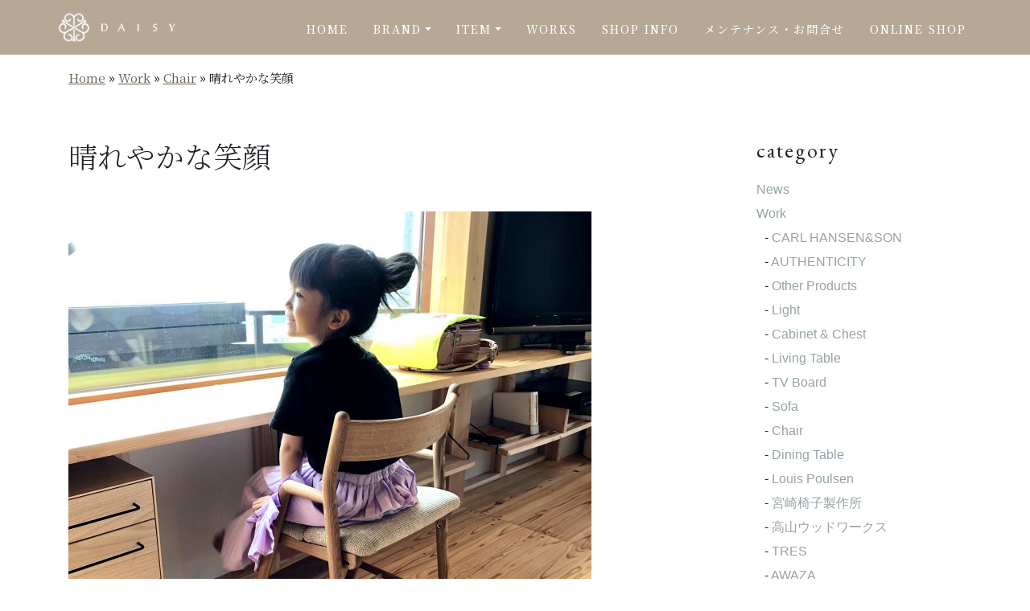

--- FILE ---
content_type: text/html; charset=UTF-8
request_url: https://daisy-kagu.jp/post-16887/
body_size: 33318
content:
<!doctype html>
<html lang="ja">
<head>
	<meta charset="UTF-8">
	<meta name="viewport" content="width=device-width, initial-scale=1">
	<link rel="profile" href="https://gmpg.org/xfn/11">
 	<meta name="keywords" content="家具, 高級, 鹿児島市, ソファ, 椅子">
	<meta name="description" content="DAISY（デイジー）は鹿児島市加治屋町の家具セレクトショップです。">
	<link rel="shortcut icon" type="image/png" href="https://daisy-kagu.jp/wp2019/wp-content/themes/daisy/favicon.png">
	<link rel="stylesheet" type="text/css" href="https://daisy-kagu.jp/wp2019/wp-content/themes/daisy/css/bootstrap.min.css?9175">
	<link rel="stylesheet" type="text/css" href="https://daisy-kagu.jp/wp2019/wp-content/themes/daisy/style.css?6915">
	<link rel="stylesheet" type="text/css" href="https://daisy-kagu.jp/wp2019/wp-content/themes/daisy/css/animate.css?7428">
	<link rel="stylesheet" type="text/css" href="https://daisy-kagu.jp/wp2019/wp-content/themes/daisy/css/custom.css?1942">
	<link rel="stylesheet" type="text/css" href="https://daisy-kagu.jp/wp2019/wp-content/themes/daisy/css/font-awesome.min.css">
	<link href='https://fonts.googleapis.com/css?family=Noto+Serif+JP:200,300,400,500,600,700,900&display=swap&display=swap&subset=latin,latin-ext' rel='stylesheet' type='text/css'>
	<link href='https://fonts.googleapis.com/css?family=Noto+Sans+JP:100,300,400,500,700,900&display=swap&display=swap&subset=latin,latin-ext' rel='stylesheet' type='text/css'>
	<link href='https://fonts.googleapis.com/css?family=EB+Garamond&display=swap&subset=latin,latin-ext' rel='stylesheet' type='text/css'>
	<link href='https://fonts.googleapis.com/css?family=Lato:100,300,400,700,900&display=swap&subset=latin,latin-ext' rel='stylesheet' type='text/css'>
	<link href='https://fonts.googleapis.com/css?family=Nanum+Gothic:800&display=swap&subset=latin,latin-ext' rel='stylesheet' type='text/css'>
	<link href='https://fonts.googleapis.com/css?family=PT+Sans:400,700,400,700&display=swap&subset=latin,latin-ext' rel='stylesheet' type='text/css'>
	<link rel="stylesheet" href="https://use.fontawesome.com/releases/v5.6.3/css/all.css">
	<link rel="apple-touch-icon" href="https://daisy-kagu.jp/wp2019/wp-content/themes/daisy/apple-touch-icon.png">
	<!-- Modaal -->
	<link href="https://daisy-kagu.jp/wp2019/wp-content/themes/daisy/css/modaal.min.css" rel="stylesheet"> 
	<title>晴れやかな笑顔 &#8211; DAISY（デイジー）は鹿児島市加治屋町の家具セレクトショップです。</title>
<meta name='robots' content='max-image-preview:large' />
<link rel='dns-prefetch' href='//www.googletagmanager.com' />
<link rel="alternate" type="application/rss+xml" title="DAISY（デイジー）は鹿児島市加治屋町の家具セレクトショップです。 &raquo; フィード" href="https://daisy-kagu.jp/feed/" />
<link rel="alternate" type="application/rss+xml" title="DAISY（デイジー）は鹿児島市加治屋町の家具セレクトショップです。 &raquo; コメントフィード" href="https://daisy-kagu.jp/comments/feed/" />
<style id='wp-img-auto-sizes-contain-inline-css'>
img:is([sizes=auto i],[sizes^="auto," i]){contain-intrinsic-size:3000px 1500px}
/*# sourceURL=wp-img-auto-sizes-contain-inline-css */
</style>
<style id='classic-theme-styles-inline-css'>
/*! This file is auto-generated */
.wp-block-button__link{color:#fff;background-color:#32373c;border-radius:9999px;box-shadow:none;text-decoration:none;padding:calc(.667em + 2px) calc(1.333em + 2px);font-size:1.125em}.wp-block-file__button{background:#32373c;color:#fff;text-decoration:none}
/*# sourceURL=/wp-includes/css/classic-themes.min.css */
</style>
<link rel='stylesheet' id='contact-form-7-css' href='https://daisy-kagu.jp/wp2019/wp-content/plugins/contact-form-7/includes/css/styles.css?ver=6.1.4' media='all' />
<link rel='stylesheet' id='wpos-slick-style-css' href='https://daisy-kagu.jp/wp2019/wp-content/plugins/wp-slick-slider-and-image-carousel/assets/css/slick.css?ver=3.7.8' media='all' />
<link rel='stylesheet' id='wpsisac-public-style-css' href='https://daisy-kagu.jp/wp2019/wp-content/plugins/wp-slick-slider-and-image-carousel/assets/css/wpsisac-public.css?ver=3.7.8' media='all' />
<link rel='stylesheet' id='daisy-style-css' href='https://daisy-kagu.jp/wp2019/wp-content/themes/daisy/style.css?ver=1.0.0' media='all' />

<!-- Site Kit によって追加された Google タグ（gtag.js）スニペット -->
<!-- Google アナリティクス スニペット (Site Kit が追加) -->
<script src="https://www.googletagmanager.com/gtag/js?id=G-1BJNMV69KK" id="google_gtagjs-js" async></script>
<script id="google_gtagjs-js-after">
window.dataLayer = window.dataLayer || [];function gtag(){dataLayer.push(arguments);}
gtag("set","linker",{"domains":["daisy-kagu.jp"]});
gtag("js", new Date());
gtag("set", "developer_id.dZTNiMT", true);
gtag("config", "G-1BJNMV69KK");
//# sourceURL=google_gtagjs-js-after
</script>
<link rel="https://api.w.org/" href="https://daisy-kagu.jp/wp-json/" /><link rel="alternate" title="JSON" type="application/json" href="https://daisy-kagu.jp/wp-json/wp/v2/posts/16887" /><link rel="EditURI" type="application/rsd+xml" title="RSD" href="https://daisy-kagu.jp/wp2019/xmlrpc.php?rsd" />
<meta name="generator" content="WordPress 6.9" />
<link rel="canonical" href="https://daisy-kagu.jp/post-16887/" />
<link rel='shortlink' href='https://daisy-kagu.jp/?p=16887' />
<meta name="generator" content="Site Kit by Google 1.170.0" /><link rel="icon" href="https://daisy-kagu.jp/wp2019/wp-content/uploads/2018/01/cropped-site-icon-1-32x32.png" sizes="32x32" />
<link rel="icon" href="https://daisy-kagu.jp/wp2019/wp-content/uploads/2018/01/cropped-site-icon-1-192x192.png" sizes="192x192" />
<link rel="apple-touch-icon" href="https://daisy-kagu.jp/wp2019/wp-content/uploads/2018/01/cropped-site-icon-1-180x180.png" />
<meta name="msapplication-TileImage" content="https://daisy-kagu.jp/wp2019/wp-content/uploads/2018/01/cropped-site-icon-1-270x270.png" />
		<style id="wp-custom-css">
			@media (max-width: 575px){
h1 {
    font-size: 24px;
}}		</style>
		<style id='global-styles-inline-css'>
:root{--wp--preset--aspect-ratio--square: 1;--wp--preset--aspect-ratio--4-3: 4/3;--wp--preset--aspect-ratio--3-4: 3/4;--wp--preset--aspect-ratio--3-2: 3/2;--wp--preset--aspect-ratio--2-3: 2/3;--wp--preset--aspect-ratio--16-9: 16/9;--wp--preset--aspect-ratio--9-16: 9/16;--wp--preset--color--black: #000000;--wp--preset--color--cyan-bluish-gray: #abb8c3;--wp--preset--color--white: #ffffff;--wp--preset--color--pale-pink: #f78da7;--wp--preset--color--vivid-red: #cf2e2e;--wp--preset--color--luminous-vivid-orange: #ff6900;--wp--preset--color--luminous-vivid-amber: #fcb900;--wp--preset--color--light-green-cyan: #7bdcb5;--wp--preset--color--vivid-green-cyan: #00d084;--wp--preset--color--pale-cyan-blue: #8ed1fc;--wp--preset--color--vivid-cyan-blue: #0693e3;--wp--preset--color--vivid-purple: #9b51e0;--wp--preset--gradient--vivid-cyan-blue-to-vivid-purple: linear-gradient(135deg,rgb(6,147,227) 0%,rgb(155,81,224) 100%);--wp--preset--gradient--light-green-cyan-to-vivid-green-cyan: linear-gradient(135deg,rgb(122,220,180) 0%,rgb(0,208,130) 100%);--wp--preset--gradient--luminous-vivid-amber-to-luminous-vivid-orange: linear-gradient(135deg,rgb(252,185,0) 0%,rgb(255,105,0) 100%);--wp--preset--gradient--luminous-vivid-orange-to-vivid-red: linear-gradient(135deg,rgb(255,105,0) 0%,rgb(207,46,46) 100%);--wp--preset--gradient--very-light-gray-to-cyan-bluish-gray: linear-gradient(135deg,rgb(238,238,238) 0%,rgb(169,184,195) 100%);--wp--preset--gradient--cool-to-warm-spectrum: linear-gradient(135deg,rgb(74,234,220) 0%,rgb(151,120,209) 20%,rgb(207,42,186) 40%,rgb(238,44,130) 60%,rgb(251,105,98) 80%,rgb(254,248,76) 100%);--wp--preset--gradient--blush-light-purple: linear-gradient(135deg,rgb(255,206,236) 0%,rgb(152,150,240) 100%);--wp--preset--gradient--blush-bordeaux: linear-gradient(135deg,rgb(254,205,165) 0%,rgb(254,45,45) 50%,rgb(107,0,62) 100%);--wp--preset--gradient--luminous-dusk: linear-gradient(135deg,rgb(255,203,112) 0%,rgb(199,81,192) 50%,rgb(65,88,208) 100%);--wp--preset--gradient--pale-ocean: linear-gradient(135deg,rgb(255,245,203) 0%,rgb(182,227,212) 50%,rgb(51,167,181) 100%);--wp--preset--gradient--electric-grass: linear-gradient(135deg,rgb(202,248,128) 0%,rgb(113,206,126) 100%);--wp--preset--gradient--midnight: linear-gradient(135deg,rgb(2,3,129) 0%,rgb(40,116,252) 100%);--wp--preset--font-size--small: 13px;--wp--preset--font-size--medium: 20px;--wp--preset--font-size--large: 36px;--wp--preset--font-size--x-large: 42px;--wp--preset--spacing--20: 0.44rem;--wp--preset--spacing--30: 0.67rem;--wp--preset--spacing--40: 1rem;--wp--preset--spacing--50: 1.5rem;--wp--preset--spacing--60: 2.25rem;--wp--preset--spacing--70: 3.38rem;--wp--preset--spacing--80: 5.06rem;--wp--preset--shadow--natural: 6px 6px 9px rgba(0, 0, 0, 0.2);--wp--preset--shadow--deep: 12px 12px 50px rgba(0, 0, 0, 0.4);--wp--preset--shadow--sharp: 6px 6px 0px rgba(0, 0, 0, 0.2);--wp--preset--shadow--outlined: 6px 6px 0px -3px rgb(255, 255, 255), 6px 6px rgb(0, 0, 0);--wp--preset--shadow--crisp: 6px 6px 0px rgb(0, 0, 0);}:where(.is-layout-flex){gap: 0.5em;}:where(.is-layout-grid){gap: 0.5em;}body .is-layout-flex{display: flex;}.is-layout-flex{flex-wrap: wrap;align-items: center;}.is-layout-flex > :is(*, div){margin: 0;}body .is-layout-grid{display: grid;}.is-layout-grid > :is(*, div){margin: 0;}:where(.wp-block-columns.is-layout-flex){gap: 2em;}:where(.wp-block-columns.is-layout-grid){gap: 2em;}:where(.wp-block-post-template.is-layout-flex){gap: 1.25em;}:where(.wp-block-post-template.is-layout-grid){gap: 1.25em;}.has-black-color{color: var(--wp--preset--color--black) !important;}.has-cyan-bluish-gray-color{color: var(--wp--preset--color--cyan-bluish-gray) !important;}.has-white-color{color: var(--wp--preset--color--white) !important;}.has-pale-pink-color{color: var(--wp--preset--color--pale-pink) !important;}.has-vivid-red-color{color: var(--wp--preset--color--vivid-red) !important;}.has-luminous-vivid-orange-color{color: var(--wp--preset--color--luminous-vivid-orange) !important;}.has-luminous-vivid-amber-color{color: var(--wp--preset--color--luminous-vivid-amber) !important;}.has-light-green-cyan-color{color: var(--wp--preset--color--light-green-cyan) !important;}.has-vivid-green-cyan-color{color: var(--wp--preset--color--vivid-green-cyan) !important;}.has-pale-cyan-blue-color{color: var(--wp--preset--color--pale-cyan-blue) !important;}.has-vivid-cyan-blue-color{color: var(--wp--preset--color--vivid-cyan-blue) !important;}.has-vivid-purple-color{color: var(--wp--preset--color--vivid-purple) !important;}.has-black-background-color{background-color: var(--wp--preset--color--black) !important;}.has-cyan-bluish-gray-background-color{background-color: var(--wp--preset--color--cyan-bluish-gray) !important;}.has-white-background-color{background-color: var(--wp--preset--color--white) !important;}.has-pale-pink-background-color{background-color: var(--wp--preset--color--pale-pink) !important;}.has-vivid-red-background-color{background-color: var(--wp--preset--color--vivid-red) !important;}.has-luminous-vivid-orange-background-color{background-color: var(--wp--preset--color--luminous-vivid-orange) !important;}.has-luminous-vivid-amber-background-color{background-color: var(--wp--preset--color--luminous-vivid-amber) !important;}.has-light-green-cyan-background-color{background-color: var(--wp--preset--color--light-green-cyan) !important;}.has-vivid-green-cyan-background-color{background-color: var(--wp--preset--color--vivid-green-cyan) !important;}.has-pale-cyan-blue-background-color{background-color: var(--wp--preset--color--pale-cyan-blue) !important;}.has-vivid-cyan-blue-background-color{background-color: var(--wp--preset--color--vivid-cyan-blue) !important;}.has-vivid-purple-background-color{background-color: var(--wp--preset--color--vivid-purple) !important;}.has-black-border-color{border-color: var(--wp--preset--color--black) !important;}.has-cyan-bluish-gray-border-color{border-color: var(--wp--preset--color--cyan-bluish-gray) !important;}.has-white-border-color{border-color: var(--wp--preset--color--white) !important;}.has-pale-pink-border-color{border-color: var(--wp--preset--color--pale-pink) !important;}.has-vivid-red-border-color{border-color: var(--wp--preset--color--vivid-red) !important;}.has-luminous-vivid-orange-border-color{border-color: var(--wp--preset--color--luminous-vivid-orange) !important;}.has-luminous-vivid-amber-border-color{border-color: var(--wp--preset--color--luminous-vivid-amber) !important;}.has-light-green-cyan-border-color{border-color: var(--wp--preset--color--light-green-cyan) !important;}.has-vivid-green-cyan-border-color{border-color: var(--wp--preset--color--vivid-green-cyan) !important;}.has-pale-cyan-blue-border-color{border-color: var(--wp--preset--color--pale-cyan-blue) !important;}.has-vivid-cyan-blue-border-color{border-color: var(--wp--preset--color--vivid-cyan-blue) !important;}.has-vivid-purple-border-color{border-color: var(--wp--preset--color--vivid-purple) !important;}.has-vivid-cyan-blue-to-vivid-purple-gradient-background{background: var(--wp--preset--gradient--vivid-cyan-blue-to-vivid-purple) !important;}.has-light-green-cyan-to-vivid-green-cyan-gradient-background{background: var(--wp--preset--gradient--light-green-cyan-to-vivid-green-cyan) !important;}.has-luminous-vivid-amber-to-luminous-vivid-orange-gradient-background{background: var(--wp--preset--gradient--luminous-vivid-amber-to-luminous-vivid-orange) !important;}.has-luminous-vivid-orange-to-vivid-red-gradient-background{background: var(--wp--preset--gradient--luminous-vivid-orange-to-vivid-red) !important;}.has-very-light-gray-to-cyan-bluish-gray-gradient-background{background: var(--wp--preset--gradient--very-light-gray-to-cyan-bluish-gray) !important;}.has-cool-to-warm-spectrum-gradient-background{background: var(--wp--preset--gradient--cool-to-warm-spectrum) !important;}.has-blush-light-purple-gradient-background{background: var(--wp--preset--gradient--blush-light-purple) !important;}.has-blush-bordeaux-gradient-background{background: var(--wp--preset--gradient--blush-bordeaux) !important;}.has-luminous-dusk-gradient-background{background: var(--wp--preset--gradient--luminous-dusk) !important;}.has-pale-ocean-gradient-background{background: var(--wp--preset--gradient--pale-ocean) !important;}.has-electric-grass-gradient-background{background: var(--wp--preset--gradient--electric-grass) !important;}.has-midnight-gradient-background{background: var(--wp--preset--gradient--midnight) !important;}.has-small-font-size{font-size: var(--wp--preset--font-size--small) !important;}.has-medium-font-size{font-size: var(--wp--preset--font-size--medium) !important;}.has-large-font-size{font-size: var(--wp--preset--font-size--large) !important;}.has-x-large-font-size{font-size: var(--wp--preset--font-size--x-large) !important;}
/*# sourceURL=global-styles-inline-css */
</style>
</head>

<body class="wp-singular post-template-default single single-post postid-16887 single-format-standard wp-theme-daisy">
<!-- Main container -->
<div class="page-container">
<!-- If the current page is front page -->
<!-- bloc-0 -->
<div class="bloc bgc-khaki-htmlcss-khaki l-bloc" id="bloc-0">
	<div class="container ">
		<div class="row">
			<div class="col">
				<nav class="navbar row navbar-dark navbar-expand-lg" role="navigation">
					<a class="navbar-brand" href="https://daisy-kagu.jp"><img src="https://daisy-kagu.jp/wp2019/wp-content/themes/daisy/img/logo-w.png" alt="logo" /></a>
					<button id="nav-toggle" type="button" class="ui-navbar-toggler navbar-toggler border-0 p-0 mr-md-0 ml-auto" data-toggle="collapse" data-target=".navbar-15309" aria-expanded="false" aria-label="Toggle navigation">
						<span class="navbar-toggler-icon"></span>
					</button>
					<div class="collapse navbar-collapse navbar-15309 bloc-style  sidebar-nav">
						<ul class="site-navigation nav navbar-nav ml-auto">
							<li class="nav-item">
								<a href="https://daisy-kagu.jp/" class="nav-link gnav-top">HOME</a>
							</li>
							<li class="nav-item">
<div class="dropdown btn-dropdown">
<a href="#" class="nav-link dropdown-toggle gnav-top" data-toggle="dropdown" aria-expanded="false">Brand</a>
<ul class="dropdown-menu" role="menu">
<li><a href="https://daisy-kagu.jp/carlhansen-son/" class="a-block dropdown-item">CARL HANSEN &amp; SON</a></li>
<li><a href="https://daisy-kagu.jp/authenticity/" class="a-block dropdown-item">AUTHENTICITY</a></li>
<li><a href="https://daisy-kagu.jp/awaza" class="a-block dropdown-item">AWAZA</a></li>
<li><a href="https://daisy-kagu.jp/tres/" class="a-block dropdown-item">TRES</a></li>
<li><a href="https://daisy-kagu.jp/takayama/" class="a-block dropdown-item">高山ウッドワークス</a></li>
<li><a href="https://daisy-kagu.jp/miyazaki-c/" class="a-block dropdown-item">宮崎椅子製作所</a></li>
<li><a href="https://daisy-kagu.jp/louis-poulsen/" class="a-block dropdown-item">Louis Poulsen</a></li>
<li><a href="https://daisy-kagu.jp/honeymarks/" class="a-block dropdown-item ">HONEY MARKS</a></li>
</ul>
</div>
							</li>
							<li class="nav-item">
								<div class="dropdown btn-dropdown">
									<a href="#" class="nav-link gnav-top dropdown-toggle" data-toggle="dropdown" aria-expanded="false">ITEM</a>
									<ul class="dropdown-menu" role="menu">
										<!--  カテゴリー(Item)一覧表示 -->
										<li><a href="https://daisy-kagu.jp/item_cat/dining-table/" class="a-block dropdown-item">Dining Table</a></li><li><a href="https://daisy-kagu.jp/item_cat/chair/" class="a-block dropdown-item">Chair</a></li><li><a href="https://daisy-kagu.jp/item_cat/sofa/" class="a-block dropdown-item">Sofa</a></li><li><a href="https://daisy-kagu.jp/item_cat/tv-board/" class="a-block dropdown-item">TV Board</a></li><li><a href="https://daisy-kagu.jp/item_cat/living-table/" class="a-block dropdown-item">Living Table</a></li><li><a href="https://daisy-kagu.jp/item_cat/cabinet-chest/" class="a-block dropdown-item">Cabinet &amp; Chest</a></li><li><a href="https://daisy-kagu.jp/item_cat/light/" class="a-block dropdown-item">Light</a></li><li><a href="https://daisy-kagu.jp/item_cat/other-products/" class="a-block dropdown-item">Other Products</a></li>									</ul>
								</div>
							</li>
							<li class="nav-item">
								<a href="https://daisy-kagu.jp/works/" class="nav-link gnav-top">WORKS</a>
							</li>
							<li class="nav-item">
								<a href="https://daisy-kagu.jp/shopinfo/" class="nav-link gnav-top">SHOP INFO</a>
							</li>
							<li class="nav-item">
								<a href="https://daisy-kagu.jp/" class="nav-link gnav-top">メンテナンス・お問合せ</a>
							</li>
							<li class="nav-item">
								<a href="https://daisykagu.theshop.jp/" class="nav-link gnav-top" target="_blank">ONLINE SHOP</a>
							</li>
						</ul>
					</div>
				</nav>
			</div>
		</div>
	</div>
</div>
<!-- bloc-0 END -->
<!-- #Header for other pages -->

<!-- パンくずナビゲーション -->
<div class="breadcrumbs noto-sans my-3" typeof="BreadcrumbList" vocab="http://schema.org/">
  	<div class="container">
		<span property="itemListElement" typeof="ListItem"><a property="item" typeof="WebPage" title="Go to DAISY（デイジー）は鹿児島市加治屋町の家具セレクトショップです。." href="https://daisy-kagu.jp" class="home" ><span property="name">Home</span></a><meta property="position" content="1"></span> &raquo; <span property="itemListElement" typeof="ListItem"><a property="item" typeof="WebPage" title="Go to the Work category archives." href="https://daisy-kagu.jp/category/work/" class="taxonomy category" ><span property="name">Work</span></a><meta property="position" content="2"></span> &raquo; <span property="itemListElement" typeof="ListItem"><a property="item" typeof="WebPage" title="Go to the Chair category archives." href="https://daisy-kagu.jp/category/work/chair-work/" class="taxonomy category" ><span property="name">Chair</span></a><meta property="position" content="3"></span> &raquo; <span class="post post-post current-item">晴れやかな笑顔</span>	</div>
</div>
<!-- #パンくずナビゲーション -->

<div id="blog" class="py-5">
	<div class="container">
		<div class="row">
			<div class="col-lg-9">
				<!-- 記事アウトプット -->
								<article id="blog__main">
					<h1 class="mb-5">晴れやかな笑顔</h1>
					<!-- 本文 -->
					<p><img fetchpriority="high" decoding="async" class="alignnone size-full wp-image-16891" src="https://daisy-kagu.jp/wp2019/wp-content/uploads/2021/01/IMG_3540-scaled-e1611743832480.jpg" alt="" width="650" height="650" /></p>
<p>素材感あふれるワークスペースに収まる無垢材の学習椅子。</p>
<p>#シンケンスタイル #sinkenstyle</p>
<p>&nbsp;</p>
<p>&nbsp;</p>
<p><img decoding="async" class="alignnone size-full wp-image-16894" src="https://daisy-kagu.jp/wp2019/wp-content/uploads/2021/01/IMG_3550-scaled-e1611744080966.jpg" alt="" width="650" height="650" /></p>
<p>くるっと向きを変えて食事用の子供椅子としても使えて、</p>
<p>もちろん掛け心地の良さとデザインの美しさは必須。</p>
<p>そんな理想的なキッズチェアはそう多くない。</p>
<p>&nbsp;</p>
<p>&nbsp;</p>
<p><img decoding="async" class="alignnone size-full wp-image-16890" src="https://daisy-kagu.jp/wp2019/wp-content/uploads/2021/01/IMG_3554-scaled-e1611743764157.jpg" alt="" width="650" height="650" /></p>
<p>探しに探して、ジャパンメイドの</p>
<p>安心安全な椅子をみつけました！</p>
<p>&nbsp;</p>
<p>&nbsp;</p>
<p><img loading="lazy" decoding="async" class="alignnone size-full wp-image-16893" src="https://daisy-kagu.jp/wp2019/wp-content/uploads/2021/01/IMG_3553-scaled-e1611743927606.jpg" alt="" width="650" height="650" /></p>
<p>成長に合わせて</p>
<p>座面の高さと足置きの位置を調整できる優れもの。</p>
<p>もちろん、大人になっても使い続けられます！</p>
<p>&nbsp;</p>
<p>&nbsp;</p>
<p><img loading="lazy" decoding="async" class="alignnone size-full wp-image-16892" src="https://daisy-kagu.jp/wp2019/wp-content/uploads/2021/01/IMG_3557-scaled-e1611743880960.jpg" alt="" width="650" height="650" /></p>
<p>ご満足いただけた証は晴れやかな笑顔♫</p>
<p>&nbsp;</p>
<p><a href="https://daisy-kagu.jp/item/item-13892/">#学習椅子</a></p>
<p>&nbsp;</p>
<p>&nbsp;</p>
				</article>
												<!-- 記事アウトプット -->
				
				<!-- Page Nation -->
				<div class="pagenation mt-5">
					<ul>
      	  			<li>< <a href="https://daisy-kagu.jp/post-16876/" rel="prev">集中力UP</a></li><li><a href="https://daisy-kagu.jp/post-17002/" rel="next">軽さと重さ</a> ></li>					</ul>
				</div>
				<!-- #Page Nation -->
			</div>
			
			<!-- Sidebar -->
			<div class="col-lg-3">
				
<aside id="sidebar" class="mt-lg-0 mt-5">
	<!-- Category -->
	<section id="sidebar__cat">
		<h2>category</h2>
		<ul>
			<!--  カテゴリー(Area)一覧表示 -->
				<li class="cat-item cat-item-4"><a href="https://daisy-kagu.jp/category/blog/">News</a>
</li>
	<li class="cat-item cat-item-5"><a href="https://daisy-kagu.jp/category/work/">Work</a>
<ul class='children'>
	<li class="cat-item cat-item-134"><a href="https://daisy-kagu.jp/category/work/carlhansen-son/">CARL HANSEN&amp;SON</a>
</li>
	<li class="cat-item cat-item-131"><a href="https://daisy-kagu.jp/category/work/authenticity/">AUTHENTICITY</a>
</li>
	<li class="cat-item cat-item-129"><a href="https://daisy-kagu.jp/category/work/other-products-work/">Other Products</a>
</li>
	<li class="cat-item cat-item-113"><a href="https://daisy-kagu.jp/category/work/light/">Light</a>
</li>
	<li class="cat-item cat-item-114"><a href="https://daisy-kagu.jp/category/work/cabinet-chest-work/">Cabinet &amp; Chest</a>
</li>
	<li class="cat-item cat-item-115"><a href="https://daisy-kagu.jp/category/work/living-table-work/">Living Table</a>
</li>
	<li class="cat-item cat-item-116"><a href="https://daisy-kagu.jp/category/work/tv-board-work/">TV Board</a>
</li>
	<li class="cat-item cat-item-117"><a href="https://daisy-kagu.jp/category/work/sofa-work/">Sofa</a>
</li>
	<li class="cat-item cat-item-118"><a href="https://daisy-kagu.jp/category/work/chair-work/">Chair</a>
</li>
	<li class="cat-item cat-item-119"><a href="https://daisy-kagu.jp/category/work/dining-table-work/">Dining Table</a>
</li>
	<li class="cat-item cat-item-121"><a href="https://daisy-kagu.jp/category/work/louis-poulsen/">Louis Poulsen</a>
</li>
	<li class="cat-item cat-item-122"><a href="https://daisy-kagu.jp/category/work/miyazaki/">宮崎椅子製作所</a>
</li>
	<li class="cat-item cat-item-123"><a href="https://daisy-kagu.jp/category/work/takayama/">高山ウッドワークス</a>
</li>
	<li class="cat-item cat-item-124"><a href="https://daisy-kagu.jp/category/work/tres/">TRES</a>
</li>
	<li class="cat-item cat-item-125"><a href="https://daisy-kagu.jp/category/work/awaza-work/">AWAZA</a>
</li>
</ul>
</li>
		</ul>
	</section>
	<!-- #Category -->
	
	<!-- 最新の投稿 -->
	<section id="sidebar__latest" class="mt-5">
		<h2>latest posts</h2>
		<ul>
			<!-- 新着記事を5件表示 Start -->
				
						<li><a href="https://daisy-kagu.jp/post-24436/">ベルハウジング</a></li>
						<li><a href="https://daisy-kagu.jp/post-24422/">楽しみな時間</a></li>
						<li><a href="https://daisy-kagu.jp/post-24409/">素材の表情</a></li>
						<li><a href="https://daisy-kagu.jp/post-24404/">一年の御礼</a></li>
						<li><a href="https://daisy-kagu.jp/post-24382/">心地良い姿勢</a></li>
								</ul>
	</section>
	<!-- 最新の投稿 -->
</aside>
			</div>
			<!-- #Sidebar -->
		</div>
	</div>
</div>


<!-- ScrollToTop Button -->
<a class="bloc-button btn btn-d scrollToTop" onclick="scrollToTarget('1',this)"><span class="fa fa-chevron-up"></span></a>
<!-- ScrollToTop Button END-->

<!-- footer-menu -->
<div class="bloc tc-dark-jungle-green" id="footer-menu">
	<div class="container bloc-md">
		<div class="row">
<div class="col-md-4 col-lg-3 offset-lg-2 col-6 col-sm-4">
    <h1 class="tc-dark-jungle-green text-lg-left text-left mg-sm-xs tit-h1-en mg-clear">
        BRAND
    </h1>
    <p class="mg-lg">
<a href="https://daisy-kagu.jp/carlhansen-son/" class="text-link">CARL HANSEN &amp; SON</a><br><a href="https://daisy-kagu.jp/authenticity/" class="text-link">AUTHENTICITY</a><br><a class="text-link" href="https://daisy-kagu.jp/awaza/">Awaza</a><br><a class="text-link" href="https://daisy-kagu.jp/tres/">TRES</a><br><a class="text-link" href="https://daisy-kagu.jp/takayama/">高山ウッドワークス</a><br><a class="text-link" href="https://daisy-kagu.jp/miyazaki-c/">宮崎椅子製作所</a><br><a class="text-link" href="https://daisy-kagu.jp/louis-poulsen/">Louis Poulsen</a><br><a class="text-link" href="https://daisy-kagu.jp/honeymarks/">HONEY MARKS</a><br>
    </p>
</div>
			<div class="col-md-4 col-lg-3 col-6 col-sm-4">
				<h1 class="tc-dark-jungle-green text-lg-left text-left mg-sm-xs tit-h1-en mg-clear">
					ITEM
				</h1>
				<p class="mg-lg">
					<!--  カテゴリー(Item)一覧表示 -->
					<a class="text-link" href="https://daisy-kagu.jp/item_cat/dining-table/">Dining Table</a><br><a class="text-link" href="https://daisy-kagu.jp/item_cat/chair/">Chair</a><br><a class="text-link" href="https://daisy-kagu.jp/item_cat/sofa/">Sofa</a><br><a class="text-link" href="https://daisy-kagu.jp/item_cat/tv-board/">TV Board</a><br><a class="text-link" href="https://daisy-kagu.jp/item_cat/living-table/">Living Table</a><br><a class="text-link" href="https://daisy-kagu.jp/item_cat/cabinet-chest/">Cabinet &amp; Chest</a><br><a class="text-link" href="https://daisy-kagu.jp/item_cat/light/">Light</a><br><a class="text-link" href="https://daisy-kagu.jp/item_cat/other-products/">Other Products</a><br>				</p>
			</div>
			<div class="col-md-4 col-lg-3 col-sm-4">
				<h1 class="tc-dark-jungle-green text-lg-left text-left mg-clear-xs tit-h1-en mg-clear">
					WORKS
				</h1>
				<p class="mg-lg">
					<a class="text-link" href="https://daisy-kagu.jp/category/dining-table-work">Dining Table</a><br><a class="text-link" href="https://daisy-kagu.jp/category/chair-work">Chair</a><br><a class="text-link" href="https://daisy-kagu.jp/category/sofa-work">Sofa</a><br><a class="text-link" href="https://daisy-kagu.jp/category/tv-board-work">TV Board</a><br><a class="text-link" href="https://daisy-kagu.jp/category/living-table-work">Living Table</a><br><a class="text-link" href="https://daisy-kagu.jp/category/cabinet-chest-work">Cabinet &amp; Chest</a><br><a class="text-link" href="https://daisy-kagu.jp/category/light">Light</a><br><a class="text-link" href="https://daisy-kagu.jp/category/other-products-work">Other Products</a><br>
				</p>
			</div>
		</div>
	</div>
</div>
<!-- footer-menu END -->

<!-- footer -->
<div class="bloc l-bloc" id="footer">
	<div class="container bloc-sm">
		<div class="row">
			<div class="col-sm-10 offset-sm-1 col-md-8 offset-md-2 col-lg-6 offset-lg-3">
				<img src="https://daisy-kagu.jp/wp2019/wp-content/themes/daisy/img/logo-daisy.png" class="img-fluid img-logo-dai-style mx-auto d-block mg-md" alt="logo daisy" />
				<div class="row">
					<div class="col-3 offset-3 col-sm-2 offset-sm-4 col-lg-2 offset-lg-4">
						<a href="https://www.facebook.com/daisy.kagu/" target="_blank"><img src="https://daisy-kagu.jp/wp2019/wp-content/themes/daisy/img/f_logo_RGB-Black_1024.png" class="img-fluid mx-auto d-block img-sns-style mg-sm" alt="f_logo_RGB Black_1024" /></a>
					</div>
					<div class="col-3 col-sm-2 col-lg-2">
						<a href="https://www.instagram.com/daisy_kagu/" target="_blank"><img src="https://daisy-kagu.jp/wp2019/wp-content/themes/daisy/img/glyph-logo_May2016.png" class="img-fluid mx-auto d-block img-sns-style mg-sm" alt="glyph logo_May2016" /></a>
					</div>
				</div>
				<p class="copyright text-lg-center mg-lg">
					Copyright © 2020 DAISY. All rights reserved.
				</p>
			</div>
		</div>
	</div>
</div>
<!-- footer END -->

</div>
<!-- Main container END -->

<!-- Additional JS -->
<script src="https://daisy-kagu.jp/wp2019/wp-content/themes/daisy/js/jquery-3.3.1.js?2676"></script>
<script src="https://daisy-kagu.jp/wp2019/wp-content/themes/daisy/js/bootstrap.bundle.min.js?3461"></script>
<script src="https://daisy-kagu.jp/wp2019/wp-content/themes/daisy/js/blocs.js?2097"></script>
<script src="https://daisy-kagu.jp/wp2019/wp-content/themes/daisy/js/jquery.scrollify.js?1100"></script>
<!-- Modaal -->
<script src="https://daisy-kagu.jp/wp2019/wp-content/themes/daisy/js/modaal.min.js"></script>
<script>
	$('.media-image').modaal({
		type: 'image'
		
	});
</script>
<!-- Additional JS END -->

<script type="speculationrules">
{"prefetch":[{"source":"document","where":{"and":[{"href_matches":"/*"},{"not":{"href_matches":["/wp2019/wp-*.php","/wp2019/wp-admin/*","/wp2019/wp-content/uploads/*","/wp2019/wp-content/*","/wp2019/wp-content/plugins/*","/wp2019/wp-content/themes/daisy/*","/*\\?(.+)"]}},{"not":{"selector_matches":"a[rel~=\"nofollow\"]"}},{"not":{"selector_matches":".no-prefetch, .no-prefetch a"}}]},"eagerness":"conservative"}]}
</script>
<script src="https://daisy-kagu.jp/wp2019/wp-includes/js/dist/hooks.min.js?ver=dd5603f07f9220ed27f1" id="wp-hooks-js"></script>
<script src="https://daisy-kagu.jp/wp2019/wp-includes/js/dist/i18n.min.js?ver=c26c3dc7bed366793375" id="wp-i18n-js"></script>
<script id="wp-i18n-js-after">
wp.i18n.setLocaleData( { 'text direction\u0004ltr': [ 'ltr' ] } );
//# sourceURL=wp-i18n-js-after
</script>
<script src="https://daisy-kagu.jp/wp2019/wp-content/plugins/contact-form-7/includes/swv/js/index.js?ver=6.1.4" id="swv-js"></script>
<script id="contact-form-7-js-translations">
( function( domain, translations ) {
	var localeData = translations.locale_data[ domain ] || translations.locale_data.messages;
	localeData[""].domain = domain;
	wp.i18n.setLocaleData( localeData, domain );
} )( "contact-form-7", {"translation-revision-date":"2025-11-30 08:12:23+0000","generator":"GlotPress\/4.0.3","domain":"messages","locale_data":{"messages":{"":{"domain":"messages","plural-forms":"nplurals=1; plural=0;","lang":"ja_JP"},"This contact form is placed in the wrong place.":["\u3053\u306e\u30b3\u30f3\u30bf\u30af\u30c8\u30d5\u30a9\u30fc\u30e0\u306f\u9593\u9055\u3063\u305f\u4f4d\u7f6e\u306b\u7f6e\u304b\u308c\u3066\u3044\u307e\u3059\u3002"],"Error:":["\u30a8\u30e9\u30fc:"]}},"comment":{"reference":"includes\/js\/index.js"}} );
//# sourceURL=contact-form-7-js-translations
</script>
<script id="contact-form-7-js-before">
var wpcf7 = {
    "api": {
        "root": "https:\/\/daisy-kagu.jp\/wp-json\/",
        "namespace": "contact-form-7\/v1"
    }
};
//# sourceURL=contact-form-7-js-before
</script>
<script src="https://daisy-kagu.jp/wp2019/wp-content/plugins/contact-form-7/includes/js/index.js?ver=6.1.4" id="contact-form-7-js"></script>
<script src="https://daisy-kagu.jp/wp2019/wp-content/themes/daisy/js/navigation.js?ver=1.0.0" id="daisy-navigation-js"></script>
<script src="https://daisy-kagu.jp/wp2019/wp-content/themes/daisy/js/skip-link-focus-fix.js?ver=1.0.0" id="daisy-skip-link-focus-fix-js"></script>

</body>
</html>


--- FILE ---
content_type: text/css
request_url: https://daisy-kagu.jp/wp2019/wp-content/themes/daisy/css/custom.css?1942
body_size: 1590
content:
@charset "utf-8";


/* table ta-type1
_____________________________________________________________________ */

table.ta-type1 {
  margin : 10px 0 20px 0;
  border-collapse : collapse;
  border : 1px solid #e6e6e6;
  width:99%;
	text-align:left;
}

table.ta-type1 th {
  padding : 10px 10px;
  color:#333;
  background-color:#F5F5F5;
  border : 1px solid #e6e6e6;
  font-weight:bold;
  text-align:left;
}

table.ta-type1 th.ta-tit2 {
  padding : 10px 10px;
  color:#333;
  border : 1px solid #e6e6e6;
  text-align:left;
  vertical-align:middle;
  background-color:#b2dffa;
}

table.ta-type1 td {
  padding : 10px 10px;
  border : 1px solid #e6e6e6;
	background-color:#fff;
}


/* list
_____________________________________________________________________ */
ol li {
  padding-top:10px;
  padding-bottom:10px;
	font-size: 16px;
	line-height: 160%
  }
ul li {
  padding-top:5px;
	font-size: 16px;
	line-height: 160%
 }


/* = Table
-------------------------------------------------------------- */
table.ta-line{
    font-size: 14px;
	line-height: 24px;
	width: 100%;
	border-top: 1px solid #EEEEEE!important;
}
@media (max-width: 500px){
    table.ta-line{
        font-size: 14px;
    }
}

.ta-line tr th,
.ta-line tr td{
	color: #282828!important;	
    border-bottom: 1px solid #EEEEEE!important;
	padding: 10px 0!important;
}


/* dropdown
_____________________________________________________________________ */
.dropdown:hover .dropdown-menu {
    display: block;
}

/* Common Class
_____________________________________________________________________ */
/* Links */
.link-black {color: black !important;}
.link-black:hover {color: rgba(0,0,0,.6) !important;}

.link-brown {
	color: #655849;
	text-decoration: underline;
}
.link-brown:hover {text-decoration: none;}

/* Font Family */
.noto-sans {font-family: "Noto Sans JP";}

/* Font Size */
.f-26 {font-size: 26px !important;}
.f-30 {font-size: 30px !important;}

/* Text Style */
.allcap {text-transform: uppercase;}


/* Pagenation
_____________________________________________________________________ */
.pagenation {
	text-align: center;
}
.pagenation ul {
	list-style: none;
	padding-left: 0;
}
.pagenation ul li {
	padding: 0 25px;
	display: inline-block;
}
.pagenation ul li a {
	color: rgba(0,0,0,.6);
}
.pagenation ul li a:hover {
	color: rgba(0,0,0,1);
}

/* Breadcrumbs
_____________________________________________________________________ */
.breadcrumbs span {
	font-family: "Noto Serif JP";
	font-size: 15px;
}
.breadcrumbs span a {
	color: #655849;
	text-decoration: underline;
}
.breadcrumbs span a:hover {
	text-decoration: none;
}


/* Home
_____________________________________________________________________ */
/* おしらせ */
#home-news .post-wrap img {
	width: 100%;
	height: 170px;
	object-fit: cover;
}
#home-news .post-wrap h3 {
	font-size: 17px;
}
#home-news .post-wrap p {
	font-size: 13px;
}
@media screen and (max-width: 575px){
	#home-news .post-wrap {
		margin-right: 15px;
		margin-left: 15px;
		margin-top:20pt;		
	}
}
		
.newsbd {
	border-style: solid;
	font-family: "Noto Serif JP"
    border-color: #000000!important;
    margin-bottom: 5px;
    background-color: transparent;
    font-size: 12px;
    color: #1D1E1D!important;
    font-weight: 400;
	border-width: 0px 0px 1px 0px;
	padding: 2px 10px;

		}		
			
/* コンタクトフォーム */
#top-contact textarea, #top-contact input {
	max-width: 100%;	
}

/* Blog Common
_____________________________________________________________________ */
#blog__main img {
	max-width: 100% !important;
	height: auto;
}

/* ITEM
_____________________________________________________________________ */
#item_table {
	font-size: 14px;
   line-height: 28px;
   font-family: "Noto Sans JP";
   font-weight: 400;
}
#item_table th {
	width: 140px;
}

/* 納品事例 */
#item__works h2 {
	font-size: 36px;
	font-family: "EB Garamond";
	font-weight: 300;
	letter-spacing: 2px;
	margin-bottom: 15px;
	text-transform: uppercase;
	line-height: .9;
}
#item__works h2 span {
	font-size: 18px;
	font-family: "Noto Serif JP";
}

#item__works .post-wrap {
	margin-top: 25px;
}

#item__works .post-wrap img {
	width: 100%;
	height: 200px;
	object-fit: cover;
	margin-bottom: 15px;
}
#item__works .post-wrap .btn {
	border: 1px solid #000;
	background-color: transparent;
	padding: 7px 25px;
}
#item__works .post-wrap .btn:hover {
	background-color: #000;
	color: #fff;
}

/* Sidebar
_____________________________________________________________________ */
/* Common */
#sidebar h2 {
	font-size: 26px;
	font-family: "EB Garamond";
	font-weight: 300;
	letter-spacing: 2px;
	margin-bottom: 15px;
}
#sidebar ul {
	list-style: none;
	padding-left: 0;
}
#sidebar ul li a {
	color: #95a3a6;
}
#sidebar ul li a:hover {
	color: #000;
}
#sidebar ul li ul {
	padding-left: 10px;
}
#sidebar ul li ul li:before {
	content: '- ';
}

/* Latest Post */
#sidebar__latest ul li {
	border-bottom: 1px dotted #e2e2e2;
	padding: 7px 0;
		}
		
/* 余白
_____________________________________________________________________ */
		
.mt-6{
	margin-top: 5rem!important;	
		}


/* authenticity
_____________________________________________________________________ */
.slick-track {
    display: flex!important;
    align-items: center!important;
}

.wpsisac-slick-carousal .wpsisac-image-slide{
margin: 0 1.78571rem!important;
max-height: 300px;
width: auto;
}

.page-id-18690 .wpsisac-slick-carousal .slick-dots{
margin: 5.35714rem auto .71429rem!important;
display: flex;
width: 50%;
}

.page-id-18690 .wpsisac-slick-carousal .slick-dots li{
margin: 0 0!important;
list-style: none;
flex-basis: 100%;
}

.page-id-18690 .wpsisac-slick-carousal .slick-dots li button {
    background: #dad9d7 !important;
    margin: 0px !important;
    padding: 1px 0!important;
    border: none;
    border-radius:0!important;
    width: 100%!important;
    height: 1px !important;
    cursor: pointer;
}

slick-slide img





--- FILE ---
content_type: application/javascript
request_url: https://daisy-kagu.jp/wp2019/wp-content/themes/daisy/js/blocs.js?2097
body_size: 4628
content:
// Page ready

$(function(){
	extraNavFuncs(); // Extra Nav Functions
	setUpSpecialNavs(); // Set Up Special NavBars 
	setUpDropdownSubs(); // Set Up Dropdown Menu Support
	setUpLightBox(); // Add lightbox Support
	setUpVisibilityToggle(); // Add visibility Toggle Support
	addKeyBoardSupport(); // Add Keyboard Support - Used for Lightbox Nav
	
	$('a[onclick^="scrollToTarget"]').click(function(e){e.preventDefault()}); // Prevent page jump on scroll to links
	$('.nav-item [data-active-page]').addClass($('.nav-item [data-active-page]').attr('data-active-page')); // Apply Active Link Classes
	$('[data-toggle="tooltip"]').tooltip(); // Initialise Tool tips
});

// Loading page complete
$(window).on('load', function()
{
	animateWhenVisible();  // Activate animation when visible	
	$('#page-loading-blocs-notifaction').remove(); // Remove page loading UI
})

// Set Up Special NavBars 
function setUpSpecialNavs()
{
	$('.navbar-toggler').click(function(e)
	{ 
		var targetNav = $(this).closest('nav');
		var targetMenu = targetNav.find('ul.site-navigation');
		var newMenu = targetMenu.clone();
	
		if (targetMenu.parent().is('.fullscreen-nav, .sidebar-nav')) // Nav is Special
		{
			e.stopPropagation(); // Dont do this is normal menu in use
			targetMenu.parent().addClass('nav-special');
			
			if (!$(this).hasClass('selected-nav')) // Open Menu
			{
				$(this).addClass('selected-nav');
				var navClasses = targetNav.attr('class').replace('navbar','').replace('row','');
				var menuClasses = targetMenu.parent().attr('class').replace('navbar-collapse','').replace('collapse','');
				
				if ($('.content-tint').length =-1)
				{
					$('body').append('<div class="content-tint"></div>');
				}
				
				newMenu.insertBefore('.page-container').wrap('<div class="blocsapp-special-menu '+navClasses+'"><blocsnav class="'+menuClasses+'">');
				$('blocsnav').prepend('<a class="close-special-menu animated fadeIn" style="animation-delay:0.5s;"><div class="close-icon"></div></a>');
				
				animateNavItems(); // Animate Nav Items

				setTimeout(function(){
					$('.blocsapp-special-menu blocsnav').addClass('open');
					$('.content-tint').addClass('on');
					$('body').addClass('lock-scroll');
				}, 10);
			}
			else // Close menu
			{
				$('.blocsapp-special-menu blocsnav').removeClass('open');
				$('.selected-nav').removeClass('selected-nav');
				
				setTimeout(function(){
					$('.blocsapp-special-menu').remove();
					$('body').removeClass('lock-scroll');
					$('.nav-special').removeClass('nav-special');
				}, 300);
			}
		}
	});
	
	// Close Special Menu with Tint Click	
	$('body').on("mousedown touchstart",".content-tint, .close-special-menu",function(e)
	{	
		$('.content-tint').removeClass('on');
		$('.selected-nav').click();
	
		setTimeout(function(){
			$('.content-tint').remove();
		}, 10);
	}
	).on("click",".blocsapp-special-menu a",function(e) // Close Menu On Link Click
	{	
		if (!$(e.target).closest('.dropdown-toggle').length)
		{
			$('.close-special-menu').mousedown();
		} 
	});
	
	// Animate Nav Items
	function animateNavItems()
	{
		var animationStyle = 'fadeInRight';
		var delay = 0;
		var increaseVal = 60;
	
		if ($('.blocsapp-special-menu blocsnav').hasClass('fullscreen-nav'))
		{
			animationStyle = 'fadeIn';
			increaseVal = 100;
		}
		else if ($('.blocsapp-special-menu').hasClass('nav-invert')) // Inverted Nav
		{
			animationStyle = 'fadeInLeft';
		}
	
		$('.blocsapp-special-menu blocsnav li').each(function()
		{
			if ($(this).parent().hasClass('dropdown-menu')) // Not A drop down
			{
				$(this).addClass('animated fadeIn');	
			}
			else
			{
				delay += increaseVal; 
				$(this).attr('style','animation-delay:'+delay+'ms').addClass('animated '+animationStyle);	
			}
		});
	}
}


// Extra Nav Functions
function extraNavFuncs()
{
	// Hide Menu On Item Click
	$(".site-navigation a").click(function(e)
	{
		if (!$(e.target).closest('.dropdown-toggle').length) // Prevent Dropdowns Closing on click
		{
			$(".navbar-collapse").collapse('hide');
		}
	});
	
	// Close Open Dropdown Menu When Another menu on same level is opened
	$("a.dropdown-toggle").click(function(e)
	{
		$(this).parent().addClass('target-open-menu');
		$(this).closest('.dropdown-menu').find('.dropdown.open').each(function(i) // Loop all Open Dropdowns
		{
			if (!$(this).hasClass('target-open-menu'))
			{
				$(this).removeClass('open');
			}
		});
		$('.target-open-menu').removeClass('target-open-menu');
	});
	
	// Handle Multi Level Dropdowns
	$( '.dropdown-menu a.dropdown-toggle' ).on( 'click', function ( e )
	{
        return openSubDropdown($(this));
	});
	
	// Handle Multi Level Dropdowns
	$('body').on("click",".dropdown-menu a.dropdown-toggle",function(e)
	{
        return openSubDropdown($(this));
	});

	// handle Sub Dropdowns
	function openSubDropdown(target)
	{
		var $el = target;
        var $parent = target.offsetParent( ".dropdown-menu" );
        if ( !target.next().hasClass( 'show' ) ) {
            target.parents( '.dropdown-menu' ).first().find( '.show' ).removeClass( "show" );
        }
        var $subMenu = target.next( ".dropdown-menu" );
        $subMenu.toggleClass( 'show' );
    
        target.parent( "li" ).toggleClass( 'show' );

        target.parents( 'li.nav-item.dropdown.show' ).on( 'hidden.bs.dropdown', function ( e ) {
            $( '.dropdown-menu .show' ).removeClass( "show" );
        } );
    
        if (!$parent.parent().hasClass( 'navbar-nav' ))
        {
        	if (!target.closest('.nav-special').length)
        	{
        		$el.next().css( { "top": $el[0].offsetTop, "left": $parent.outerWidth() - 4 } );
        	}
        }

        return false;
	}
}

// Scroll to target
function scrollToTarget(D,T)
{
	var speed = 'slow';
	
	if (D == 0) // Next Bloc
	{
		D = $(T).closest('.bloc').height();
	}
	else if (D == 1) // Top of page
	{
		D = 0;
	}
	else if (D == 2) // Bottom of page
	{
		D = $(document).height();
	}
	else // Specific Bloc
	{
		D = $(D).offset().top;
		if ($('.sticky-nav').length) // Sticky Nav in use
		{
			D -= $('.sticky-nav').outerHeight();
		}
	}
	
	if ($(T).is("[data-scroll-speed]")) // Use asigned scroll speed
	{
		speed = $(T).attr('data-scroll-speed');
		
		if (parseInt(speed)) // Is an integer
		{
			speed = parseInt(speed);
		}
	}


	$('html,body').animate({scrollTop:D}, speed);
	$(".navbar-collapse").collapse('hide');	
}

// Animate when visible
function animateWhenVisible()
{
	hideAll(); // Hide all animation elements
	inViewCheck(); // Initail check on page load
	
	$(window).scroll(function()
	{		
		inViewCheck(); // Check object visability on page scroll
		scrollToTopView(); // ScrollToTop button visability toggle
		stickyNavToggle(); // Sticky nav toggle
	});		
};

// Set Up Dropdown Menu Support
function setUpDropdownSubs()
{
	$('ul.dropdown-menu [data-toggle=dropdown]').on('click', function(event)
	{
		event.preventDefault(); 
		event.stopPropagation(); 
		$(this).parent().siblings().removeClass('open');
		$(this).parent().toggleClass('open');
		
		var targetMenu = $(this).parent().children('.dropdown-menu');
		var leftVal = targetMenu.offset().left+targetMenu.width();
		if (leftVal > $(window).width())
		{
			targetMenu.addClass('dropmenu-flow-right');
		}
	});
}

// Sticky Nav Bar Toggle On / Off
function stickyNavToggle()
{
	var offsetVal = 0; // offset Value
	var classes = "sticky"; // Classes
	var targetContainer = $('.page-container');
	var isFillScreenSticky = $('.sticky-nav').hasClass('fill-bloc-top-edge');
	
	if (isFillScreenSticky) // Nav in hero Bloc
	{
		console.log('fill screen');
		targetContainer = $('.fill-bloc-top-edge.sticky-nav').parent();
		offsetVal = $('.sticky-nav').height();
		classes = "sticky animated fadeInDown"; 
	}
	
	if ($(window).scrollTop() > offsetVal)
	{  
		if (!$('.sticky-nav').hasClass('sticky')) // Add Sticky
		{
			$('.sticky-nav').addClass(classes);
			offsetVal = $('.sticky-nav').height();

			if (isFillScreenSticky)
			{
				// Set BG Color
				var bgColor = targetContainer.css('background-color');
				if (bgColor == "rgba(0, 0, 0, 0)") bgColor = '#FFFFFF';
				$('.sticky-nav').css('background', bgColor);

				offsetVal += parseInt(targetContainer.css('padding-top')); 
			}

			targetContainer.css('padding-top',offsetVal);
		}
	}
	else if ($('.sticky-nav').hasClass('sticky')) // Remove Sticky
	{
		$('.sticky-nav').removeClass(classes).removeAttr('style');
		targetContainer.removeAttr('style');
	}	
}

// Hide all animation elements
function hideAll()
{
	$('.animated').each(function(i)
	{	
		if (!$(this).closest('.hero').length) // Dont hide hero object
		{
			$(this).removeClass('animated').addClass('hideMe');
		}
	});
}

// Check if object is inView
function inViewCheck()
{	
	$($(".hideMe").get().reverse()).each(function(i)
	{	
		var target = jQuery(this);
		var a = target.offset().top + target.height();
		var b = $(window).scrollTop() + $(window).height();
		
		if (target.height() > $(window).height()) // If object height is greater than window height
		{
			a = target.offset().top;
		}
		
		if (a < b) 
		{	
			var objectClass = target.attr('class').replace('hideMe' , 'animated');
			target.css('visibility','hidden').removeAttr('class');
			setTimeout(function(){target.attr('class',objectClass).css('visibility','visible');},0.01);
			
			// Remove animtion when spent
			target.on("webkitAnimationEnd mozAnimationEnd oAnimationEnd animationEnd", function(event) {
			    $(this).removeClass($(this).attr('data-appear-anim-style'))
			});					
		}
	});
};

// ScrollToTop button toggle
function scrollToTopView()
{
	if ($(window).scrollTop() > $(window).height()/3)
	{	
		if (!$('.scrollToTop').hasClass('showScrollTop'))
		{
			$('.scrollToTop').addClass('showScrollTop');
		}	
	}
	else
	{
		$('.scrollToTop').removeClass('showScrollTop');
	}
};


// Toggle Visibility
function setUpVisibilityToggle()
{
	$(document).on('click', '[data-toggle-visibility]', function(e)
	{
		e.preventDefault();
		var targetID = $(this).attr('data-toggle-visibility');
		if (targetID.indexOf(',')!=-1) // Is Array
		{
			var targeArray = targetID.split(',');
			
			$.each(targeArray, function(i) // Loop Array
			{
				toggleVisibility($('#'+targeArray[i]));
			});
		}
		else // Single
		{
			toggleVisibility($('#'+targetID));
		}
		
		function toggleVisibility(T)
		{
			if (T.is('img')) // Image
			{
				T.toggle();
			}
			else if (T.is('.row, .bloc-group')) // Rows
			{
				T.toggleClass('d-flex');
			}
			else // Other
			{
				T.slideToggle();
			}
		}
	});
}

// Light box support
function setUpLightBox()
{
	window.targetLightbox;
	
	$(document).on('click', '[data-lightbox]', function(e) // Create Lightbox Modal
	{
		e.preventDefault();
		targetLightbox = $(this);
		var lightBoxPath = targetLightbox.attr('data-lightbox');
		var lightBoxAutoPlay = targetLightbox.attr('data-autoplay');
		var captionData ='<p class="lightbox-caption">'+targetLightbox.attr('data-caption')+'</p>';
		var galleryID = 'no-gallery-set';
		var lightBoxFrame = targetLightbox.attr('data-frame');
		
		if (targetLightbox.attr('data-gallery-id')) // Has a gallery ID so use it
		{
			galleryID = targetLightbox.attr('data-gallery-id');
		}
		
		var autoplay = ""; // No Auto Play default

		if (lightBoxAutoPlay == 1) // Add Auto Play
		{
			autoplay = "autoplay";
		}

		var customModal = $('<div id="lightbox-modal" class="modal fade"><div class="modal-dialog modal-dialog-centered modal-lg"><div class="modal-content '+lightBoxFrame+' blocs-lb-container"><button id="blocs-lightbox-close-btn" type="button" class="close-lightbox" data-dismiss="modal" aria-label="Close"><span aria-hidden="true">&times;</span></button><div class="modal-body"><a href="#" class="prev-lightbox" aria-label="prev"><span class="fa fa-chevron-left"></span></a><a href="#" class="next-lightbox" aria-label="next"><span class="fa fa-chevron-right"></span></a><img id="lightbox-image" class="img-fluid mx-auto d-block" src="'+lightBoxPath+'"><div id="lightbox-video-container" class="embed-responsive embed-responsive-16by9"><video controls '+autoplay+' class="embed-responsive-item"><source id="lightbox-video" src="'+lightBoxPath+'" type="video/mp4"></video></div>'+captionData+'</div></div></div></div>');
		$('body').append(customModal);
		
		if (lightBoxFrame == "fullscreen-lb") // Full Screen Light Box
		{
			$('#lightbox-modal').addClass('fullscreen-modal').append('<a class="close-full-screen-modal animated fadeIn" style="animation-delay:0.5s;" onclick="$(\'#lightbox-modal\').modal(\'hide\');"><div class="close-icon"></div></a>');
			$('#blocs-lightbox-close-btn').remove();
		}
		
		if (lightBoxPath.substring(lightBoxPath.length-4) == ".mp4") // Video Object
		{
			$('#lightbox-image, .lightbox-caption').removeClass('d-block').hide();
			$('#lightbox-video-container').show();
		}
		else // Image Object
		{
			$('#lightbox-image,.lightbox-caption').addClass('d-block').show();
			$('#lightbox-video-container').hide();
			
			if (!targetLightbox.attr('data-caption')) // No caption data
			{
				$('.lightbox-caption').removeClass('d-block').hide();
			}
		}
		
		$('#lightbox-modal').modal('show');
		
		if (galleryID == 'no-gallery-set') // No Gallery ID
		{
			// Handle navigation buttons (next - prev)
			if ($('a[data-lightbox]').index(targetLightbox) == 0)
			{
				$('.prev-lightbox').hide();
			}
			if ($('a[data-lightbox]').index(targetLightbox) == $('a[data-lightbox]').length-1)
			{
				$('.next-lightbox').hide();
			}
		}
		else // Has Gallery ID
		{
			// Handle navigation buttons (next - prev)
			if ($('a[data-gallery-id="'+galleryID+'"]').index(targetLightbox) == 0)
			{
				$('.prev-lightbox').hide();
			}
			if ($('a[data-gallery-id="'+galleryID+'"]').index(targetLightbox) == $('a[data-gallery-id="'+galleryID+'"]').length-1)
			{
				$('.next-lightbox').hide();
			}
		}
		
		addLightBoxSwipeSupport(); // Add Swipe Support
	}
	).on('hidden.bs.modal', '#lightbox-modal', function () // Handle destroy modal 
	{
		$('#lightbox-modal').remove();
	})
	
	$(document).on('click', '.next-lightbox, .prev-lightbox', function(e) 
	{
		e.preventDefault();
		var galleryID = 'no-gallery-set';
		var idx = $('a[data-lightbox]').index(targetLightbox);
		var next = $('a[data-lightbox]').eq(idx+1) // Next
		
		if (targetLightbox.attr('data-gallery-id')) // Has Gallery ID so Use
		{
			galleryID = targetLightbox.attr('data-gallery-id'); // ID
			idx = $('a[data-gallery-id="'+galleryID+'"]').index(targetLightbox); // Index
			next = $('a[data-gallery-id="'+galleryID+'"]').eq(idx+1) // Next
		}
		
		if ($(this).hasClass('prev-lightbox'))
		{
			next = $('a[data-gallery-id="'+galleryID+'"]').eq(idx-1) // Prev
			
			if (galleryID == 'no-gallery-set') // No Gallery ID
			{
				next = $('a[data-lightbox]').eq(idx-1) // Prev
			}
		}
		
		var nextContentPath = next.attr('data-lightbox');
		
		if (nextContentPath.substring(nextContentPath.length-4) == ".mp4") // Video Object
		{
			var lightBoxAutoPlay = next.attr('data-autoplay');
			var autoplay = ""; // No Auto Play default

			if (lightBoxAutoPlay == 1) // Add Auto Play
			{
				autoplay = "autoplay";
			}
			
			$('#lightbox-image, .lightbox-caption').removeClass('d-block').hide();
			$('#lightbox-video-container').show().html('<video controls '+autoplay+' class="embed-responsive-item"><source id="lightbox-video" src="'+nextContentPath+'" type="video/mp4"></video>');	
		}
		else // Image Object
		{
			$('#lightbox-image').attr('src',nextContentPath).addClass('d-block').show();
			$('#lightbox-video-container').hide();
			$('.lightbox-caption').removeClass('d-block').hide();
			
			if (next.attr('data-caption'))
			{
				$('.lightbox-caption').html(next.attr('data-caption')).show();
			}
		}
		
		targetLightbox = next;	
		
		// Handle navigation buttons (next - prev)
		$('.next-lightbox, .prev-lightbox').hide();	
		
		if (galleryID == 'no-gallery-set') // No Gallery ID
		{
			if ($('a[data-lightbox]').index(next) != $('a[data-lightbox]').length-1)
			{
				$('.next-lightbox').show();
			}
			if ($('a[data-lightbox]').index(next) > 0)
			{
				$('.prev-lightbox').show();
			}
		}
		else // Has Gallery ID
		{
			if ($('a[data-gallery-id="'+galleryID+'"]').index(next) != $('a[data-gallery-id="'+galleryID+'"]').length-1)
			{
				$('.next-lightbox').show();
			}
			if ($('a[data-gallery-id="'+galleryID+'"]').index(next) > 0)
			{
				$('.prev-lightbox').show();
			}
		}
	});
}


// Add Keyboard Support
function addKeyBoardSupport()
{
	$(window).keydown(function(evt)
	{		
	  	if (evt.which == 37) // Arrow Left
	  	{
			if ($('.prev-lightbox').is(':visible')) // Lightbox Back
			{
				$('.prev-lightbox').click();
			}
	  	}
	  	else if (evt.which == 39) // Arrow Right
	  	{
			if ($('.next-lightbox').is(':visible')) // Lightbox Forward
			{
				$('.next-lightbox').click();
			}
	  	}
	});
}

// Add Lightbox Swipe Support
function addLightBoxSwipeSupport()
{
	if ($("#lightbox-image").length) // Has Carousels
	{
		// Allow Swipes
		$("#lightbox-image").swipe(
		{
			swipeLeft:function(event, direction, distance, duration, fingerCount)
			{
				if ($('.next-lightbox').is(':visible'))
				{
					$('.next-lightbox').click();
				}
			},
			swipeRight: function()
			{
				if ($('.prev-lightbox').is(':visible'))
				{
					$('.prev-lightbox').click();
				}
			},
			threshold:0
		});
	}
}